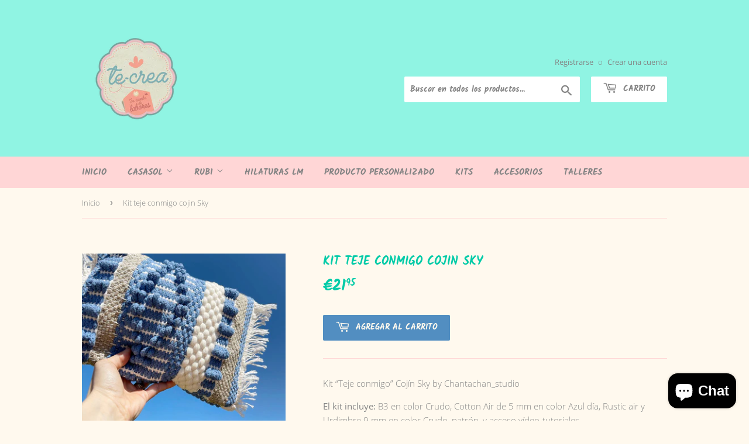

--- FILE ---
content_type: text/html; charset=utf-8
request_url: https://te-crea.com/products/kit-teje-conmigo-cojin-sky
body_size: 15583
content:
<!doctype html>
<!--[if lt IE 7]><html class="no-js lt-ie9 lt-ie8 lt-ie7" lang="en"> <![endif]-->
<!--[if IE 7]><html class="no-js lt-ie9 lt-ie8" lang="en"> <![endif]-->
<!--[if IE 8]><html class="no-js lt-ie9" lang="en"> <![endif]-->
<!--[if IE 9 ]><html class="ie9 no-js"> <![endif]-->
<!--[if (gt IE 9)|!(IE)]><!--> <html class="no-touch no-js"> <!--<![endif]-->
<head>
  <script>(function(H){H.className=H.className.replace(/\bno-js\b/,'js')})(document.documentElement)</script>
  <!-- Basic page needs ================================================== -->
  <meta charset="utf-8">
  <meta http-equiv="X-UA-Compatible" content="IE=edge,chrome=1">

  
  <link rel="shortcut icon" href="//te-crea.com/cdn/shop/files/28BAF385-D9CC-4EA4-A9B0-4A9014C6DDD7_32x32.jpg?v=1614302028" type="image/png" />
  

  <!-- Title and description ================================================== -->
  <title>
  Kit teje conmigo cojin Sky &ndash; Te-Crea
  </title>

  
    <meta name="description" content="Kit “Teje conmigo” Cojín Sky by Chantachan_studio El kit incluye: B3 en color Crudo, Cotton Air de 5 mm en color Azul día, Rustic air y Urdimbre 9 mm en color Crudo, patrón, y acceso vídeo-tutoriales. No incluye: Aguja lanera, listón de madera de 8 mm grosor de 40 cm, telar rectangular Casasol Filicor de 43 cm x 33 cm ">
  

  <!-- Product meta ================================================== -->
  <!-- /snippets/social-meta-tags.liquid -->




<meta property="og:site_name" content="Te-Crea">
<meta property="og:url" content="https://te-crea.com/products/kit-teje-conmigo-cojin-sky">
<meta property="og:title" content="Kit teje conmigo cojin Sky">
<meta property="og:type" content="product">
<meta property="og:description" content="Kit “Teje conmigo” Cojín Sky by Chantachan_studio El kit incluye: B3 en color Crudo, Cotton Air de 5 mm en color Azul día, Rustic air y Urdimbre 9 mm en color Crudo, patrón, y acceso vídeo-tutoriales. No incluye: Aguja lanera, listón de madera de 8 mm grosor de 40 cm, telar rectangular Casasol Filicor de 43 cm x 33 cm ">

  <meta property="og:price:amount" content="21,95">
  <meta property="og:price:currency" content="EUR">

<meta property="og:image" content="http://te-crea.com/cdn/shop/products/image_109ca950-a6fe-445d-b4a6-3a7b2aad2a39_1200x1200.jpg?v=1663538971">
<meta property="og:image:secure_url" content="https://te-crea.com/cdn/shop/products/image_109ca950-a6fe-445d-b4a6-3a7b2aad2a39_1200x1200.jpg?v=1663538971">


<meta name="twitter:card" content="summary_large_image">
<meta name="twitter:title" content="Kit teje conmigo cojin Sky">
<meta name="twitter:description" content="Kit “Teje conmigo” Cojín Sky by Chantachan_studio El kit incluye: B3 en color Crudo, Cotton Air de 5 mm en color Azul día, Rustic air y Urdimbre 9 mm en color Crudo, patrón, y acceso vídeo-tutoriales. No incluye: Aguja lanera, listón de madera de 8 mm grosor de 40 cm, telar rectangular Casasol Filicor de 43 cm x 33 cm ">


  <!-- Helpers ================================================== -->
  <link rel="canonical" href="https://te-crea.com/products/kit-teje-conmigo-cojin-sky">
  <meta name="viewport" content="width=device-width,initial-scale=1">

  <!-- CSS ================================================== -->
  <link href="//te-crea.com/cdn/shop/t/3/assets/theme.scss.css?v=148409625479680969951705533669" rel="stylesheet" type="text/css" media="all" />

  <!-- Header hook for plugins ================================================== -->
  <script>window.performance && window.performance.mark && window.performance.mark('shopify.content_for_header.start');</script><meta name="facebook-domain-verification" content="ymir1dxrqfypben5b4twcsuuvz9xbh">
<meta id="shopify-digital-wallet" name="shopify-digital-wallet" content="/5295800418/digital_wallets/dialog">
<meta name="shopify-checkout-api-token" content="8c6c0f1599e14374f0f9ab6d7f81a982">
<meta id="in-context-paypal-metadata" data-shop-id="5295800418" data-venmo-supported="false" data-environment="production" data-locale="es_ES" data-paypal-v4="true" data-currency="EUR">
<link rel="alternate" type="application/json+oembed" href="https://te-crea.com/products/kit-teje-conmigo-cojin-sky.oembed">
<script async="async" src="/checkouts/internal/preloads.js?locale=es-ES"></script>
<script id="shopify-features" type="application/json">{"accessToken":"8c6c0f1599e14374f0f9ab6d7f81a982","betas":["rich-media-storefront-analytics"],"domain":"te-crea.com","predictiveSearch":true,"shopId":5295800418,"locale":"es"}</script>
<script>var Shopify = Shopify || {};
Shopify.shop = "te-crea.myshopify.com";
Shopify.locale = "es";
Shopify.currency = {"active":"EUR","rate":"1.0"};
Shopify.country = "ES";
Shopify.theme = {"name":"Supply","id":38600179810,"schema_name":"Supply","schema_version":"7.1.1","theme_store_id":679,"role":"main"};
Shopify.theme.handle = "null";
Shopify.theme.style = {"id":null,"handle":null};
Shopify.cdnHost = "te-crea.com/cdn";
Shopify.routes = Shopify.routes || {};
Shopify.routes.root = "/";</script>
<script type="module">!function(o){(o.Shopify=o.Shopify||{}).modules=!0}(window);</script>
<script>!function(o){function n(){var o=[];function n(){o.push(Array.prototype.slice.apply(arguments))}return n.q=o,n}var t=o.Shopify=o.Shopify||{};t.loadFeatures=n(),t.autoloadFeatures=n()}(window);</script>
<script id="shop-js-analytics" type="application/json">{"pageType":"product"}</script>
<script defer="defer" async type="module" src="//te-crea.com/cdn/shopifycloud/shop-js/modules/v2/client.init-shop-cart-sync_CvZOh8Af.es.esm.js"></script>
<script defer="defer" async type="module" src="//te-crea.com/cdn/shopifycloud/shop-js/modules/v2/chunk.common_3Rxs6Qxh.esm.js"></script>
<script type="module">
  await import("//te-crea.com/cdn/shopifycloud/shop-js/modules/v2/client.init-shop-cart-sync_CvZOh8Af.es.esm.js");
await import("//te-crea.com/cdn/shopifycloud/shop-js/modules/v2/chunk.common_3Rxs6Qxh.esm.js");

  window.Shopify.SignInWithShop?.initShopCartSync?.({"fedCMEnabled":true,"windoidEnabled":true});

</script>
<script>(function() {
  var isLoaded = false;
  function asyncLoad() {
    if (isLoaded) return;
    isLoaded = true;
    var urls = ["https:\/\/packlink-spf-pro.appspot.com\/platform\/PRO\/checkout\/thankYouScript?v=7\u0026shop=te-crea.myshopify.com"];
    for (var i = 0; i < urls.length; i++) {
      var s = document.createElement('script');
      s.type = 'text/javascript';
      s.async = true;
      s.src = urls[i];
      var x = document.getElementsByTagName('script')[0];
      x.parentNode.insertBefore(s, x);
    }
  };
  if(window.attachEvent) {
    window.attachEvent('onload', asyncLoad);
  } else {
    window.addEventListener('load', asyncLoad, false);
  }
})();</script>
<script id="__st">var __st={"a":5295800418,"offset":3600,"reqid":"50df1a3f-8e97-40ea-a06e-ae2bb1ef3d83-1768619416","pageurl":"te-crea.com\/products\/kit-teje-conmigo-cojin-sky","u":"3a719e6df018","p":"product","rtyp":"product","rid":6887225819245};</script>
<script>window.ShopifyPaypalV4VisibilityTracking = true;</script>
<script id="captcha-bootstrap">!function(){'use strict';const t='contact',e='account',n='new_comment',o=[[t,t],['blogs',n],['comments',n],[t,'customer']],c=[[e,'customer_login'],[e,'guest_login'],[e,'recover_customer_password'],[e,'create_customer']],r=t=>t.map((([t,e])=>`form[action*='/${t}']:not([data-nocaptcha='true']) input[name='form_type'][value='${e}']`)).join(','),a=t=>()=>t?[...document.querySelectorAll(t)].map((t=>t.form)):[];function s(){const t=[...o],e=r(t);return a(e)}const i='password',u='form_key',d=['recaptcha-v3-token','g-recaptcha-response','h-captcha-response',i],f=()=>{try{return window.sessionStorage}catch{return}},m='__shopify_v',_=t=>t.elements[u];function p(t,e,n=!1){try{const o=window.sessionStorage,c=JSON.parse(o.getItem(e)),{data:r}=function(t){const{data:e,action:n}=t;return t[m]||n?{data:e,action:n}:{data:t,action:n}}(c);for(const[e,n]of Object.entries(r))t.elements[e]&&(t.elements[e].value=n);n&&o.removeItem(e)}catch(o){console.error('form repopulation failed',{error:o})}}const l='form_type',E='cptcha';function T(t){t.dataset[E]=!0}const w=window,h=w.document,L='Shopify',v='ce_forms',y='captcha';let A=!1;((t,e)=>{const n=(g='f06e6c50-85a8-45c8-87d0-21a2b65856fe',I='https://cdn.shopify.com/shopifycloud/storefront-forms-hcaptcha/ce_storefront_forms_captcha_hcaptcha.v1.5.2.iife.js',D={infoText:'Protegido por hCaptcha',privacyText:'Privacidad',termsText:'Términos'},(t,e,n)=>{const o=w[L][v],c=o.bindForm;if(c)return c(t,g,e,D).then(n);var r;o.q.push([[t,g,e,D],n]),r=I,A||(h.body.append(Object.assign(h.createElement('script'),{id:'captcha-provider',async:!0,src:r})),A=!0)});var g,I,D;w[L]=w[L]||{},w[L][v]=w[L][v]||{},w[L][v].q=[],w[L][y]=w[L][y]||{},w[L][y].protect=function(t,e){n(t,void 0,e),T(t)},Object.freeze(w[L][y]),function(t,e,n,w,h,L){const[v,y,A,g]=function(t,e,n){const i=e?o:[],u=t?c:[],d=[...i,...u],f=r(d),m=r(i),_=r(d.filter((([t,e])=>n.includes(e))));return[a(f),a(m),a(_),s()]}(w,h,L),I=t=>{const e=t.target;return e instanceof HTMLFormElement?e:e&&e.form},D=t=>v().includes(t);t.addEventListener('submit',(t=>{const e=I(t);if(!e)return;const n=D(e)&&!e.dataset.hcaptchaBound&&!e.dataset.recaptchaBound,o=_(e),c=g().includes(e)&&(!o||!o.value);(n||c)&&t.preventDefault(),c&&!n&&(function(t){try{if(!f())return;!function(t){const e=f();if(!e)return;const n=_(t);if(!n)return;const o=n.value;o&&e.removeItem(o)}(t);const e=Array.from(Array(32),(()=>Math.random().toString(36)[2])).join('');!function(t,e){_(t)||t.append(Object.assign(document.createElement('input'),{type:'hidden',name:u})),t.elements[u].value=e}(t,e),function(t,e){const n=f();if(!n)return;const o=[...t.querySelectorAll(`input[type='${i}']`)].map((({name:t})=>t)),c=[...d,...o],r={};for(const[a,s]of new FormData(t).entries())c.includes(a)||(r[a]=s);n.setItem(e,JSON.stringify({[m]:1,action:t.action,data:r}))}(t,e)}catch(e){console.error('failed to persist form',e)}}(e),e.submit())}));const S=(t,e)=>{t&&!t.dataset[E]&&(n(t,e.some((e=>e===t))),T(t))};for(const o of['focusin','change'])t.addEventListener(o,(t=>{const e=I(t);D(e)&&S(e,y())}));const B=e.get('form_key'),M=e.get(l),P=B&&M;t.addEventListener('DOMContentLoaded',(()=>{const t=y();if(P)for(const e of t)e.elements[l].value===M&&p(e,B);[...new Set([...A(),...v().filter((t=>'true'===t.dataset.shopifyCaptcha))])].forEach((e=>S(e,t)))}))}(h,new URLSearchParams(w.location.search),n,t,e,['guest_login'])})(!0,!0)}();</script>
<script integrity="sha256-4kQ18oKyAcykRKYeNunJcIwy7WH5gtpwJnB7kiuLZ1E=" data-source-attribution="shopify.loadfeatures" defer="defer" src="//te-crea.com/cdn/shopifycloud/storefront/assets/storefront/load_feature-a0a9edcb.js" crossorigin="anonymous"></script>
<script data-source-attribution="shopify.dynamic_checkout.dynamic.init">var Shopify=Shopify||{};Shopify.PaymentButton=Shopify.PaymentButton||{isStorefrontPortableWallets:!0,init:function(){window.Shopify.PaymentButton.init=function(){};var t=document.createElement("script");t.src="https://te-crea.com/cdn/shopifycloud/portable-wallets/latest/portable-wallets.es.js",t.type="module",document.head.appendChild(t)}};
</script>
<script data-source-attribution="shopify.dynamic_checkout.buyer_consent">
  function portableWalletsHideBuyerConsent(e){var t=document.getElementById("shopify-buyer-consent"),n=document.getElementById("shopify-subscription-policy-button");t&&n&&(t.classList.add("hidden"),t.setAttribute("aria-hidden","true"),n.removeEventListener("click",e))}function portableWalletsShowBuyerConsent(e){var t=document.getElementById("shopify-buyer-consent"),n=document.getElementById("shopify-subscription-policy-button");t&&n&&(t.classList.remove("hidden"),t.removeAttribute("aria-hidden"),n.addEventListener("click",e))}window.Shopify?.PaymentButton&&(window.Shopify.PaymentButton.hideBuyerConsent=portableWalletsHideBuyerConsent,window.Shopify.PaymentButton.showBuyerConsent=portableWalletsShowBuyerConsent);
</script>
<script data-source-attribution="shopify.dynamic_checkout.cart.bootstrap">document.addEventListener("DOMContentLoaded",(function(){function t(){return document.querySelector("shopify-accelerated-checkout-cart, shopify-accelerated-checkout")}if(t())Shopify.PaymentButton.init();else{new MutationObserver((function(e,n){t()&&(Shopify.PaymentButton.init(),n.disconnect())})).observe(document.body,{childList:!0,subtree:!0})}}));
</script>
<script id='scb4127' type='text/javascript' async='' src='https://te-crea.com/cdn/shopifycloud/privacy-banner/storefront-banner.js'></script><link id="shopify-accelerated-checkout-styles" rel="stylesheet" media="screen" href="https://te-crea.com/cdn/shopifycloud/portable-wallets/latest/accelerated-checkout-backwards-compat.css" crossorigin="anonymous">
<style id="shopify-accelerated-checkout-cart">
        #shopify-buyer-consent {
  margin-top: 1em;
  display: inline-block;
  width: 100%;
}

#shopify-buyer-consent.hidden {
  display: none;
}

#shopify-subscription-policy-button {
  background: none;
  border: none;
  padding: 0;
  text-decoration: underline;
  font-size: inherit;
  cursor: pointer;
}

#shopify-subscription-policy-button::before {
  box-shadow: none;
}

      </style>

<script>window.performance && window.performance.mark && window.performance.mark('shopify.content_for_header.end');</script>

  

<!--[if lt IE 9]>
<script src="//cdnjs.cloudflare.com/ajax/libs/html5shiv/3.7.2/html5shiv.min.js" type="text/javascript"></script>
<![endif]-->
<!--[if (lte IE 9) ]><script src="//te-crea.com/cdn/shop/t/3/assets/match-media.min.js?v=85" type="text/javascript"></script><![endif]-->


  
  

  <script src="//te-crea.com/cdn/shop/t/3/assets/jquery-2.2.3.min.js?v=58211863146907186831537983100" type="text/javascript"></script>

  <!--[if (gt IE 9)|!(IE)]><!--><script src="//te-crea.com/cdn/shop/t/3/assets/lazysizes.min.js?v=8147953233334221341537983100" async="async"></script><!--<![endif]-->
  <!--[if lte IE 9]><script src="//te-crea.com/cdn/shop/t/3/assets/lazysizes.min.js?v=8147953233334221341537983100"></script><![endif]-->

  <!--[if (gt IE 9)|!(IE)]><!--><script src="//te-crea.com/cdn/shop/t/3/assets/vendor.js?v=23204533626406551281537983101" defer="defer"></script><!--<![endif]-->
  <!--[if lte IE 9]><script src="//te-crea.com/cdn/shop/t/3/assets/vendor.js?v=23204533626406551281537983101"></script><![endif]-->

  <!--[if (gt IE 9)|!(IE)]><!--><script src="//te-crea.com/cdn/shop/t/3/assets/theme.js?v=147477010233283506341538328088" defer="defer"></script><!--<![endif]-->
  <!--[if lte IE 9]><script src="//te-crea.com/cdn/shop/t/3/assets/theme.js?v=147477010233283506341538328088"></script><![endif]-->


<script src="https://cdn.shopify.com/extensions/7bc9bb47-adfa-4267-963e-cadee5096caf/inbox-1252/assets/inbox-chat-loader.js" type="text/javascript" defer="defer"></script>
<link href="https://monorail-edge.shopifysvc.com" rel="dns-prefetch">
<script>(function(){if ("sendBeacon" in navigator && "performance" in window) {try {var session_token_from_headers = performance.getEntriesByType('navigation')[0].serverTiming.find(x => x.name == '_s').description;} catch {var session_token_from_headers = undefined;}var session_cookie_matches = document.cookie.match(/_shopify_s=([^;]*)/);var session_token_from_cookie = session_cookie_matches && session_cookie_matches.length === 2 ? session_cookie_matches[1] : "";var session_token = session_token_from_headers || session_token_from_cookie || "";function handle_abandonment_event(e) {var entries = performance.getEntries().filter(function(entry) {return /monorail-edge.shopifysvc.com/.test(entry.name);});if (!window.abandonment_tracked && entries.length === 0) {window.abandonment_tracked = true;var currentMs = Date.now();var navigation_start = performance.timing.navigationStart;var payload = {shop_id: 5295800418,url: window.location.href,navigation_start,duration: currentMs - navigation_start,session_token,page_type: "product"};window.navigator.sendBeacon("https://monorail-edge.shopifysvc.com/v1/produce", JSON.stringify({schema_id: "online_store_buyer_site_abandonment/1.1",payload: payload,metadata: {event_created_at_ms: currentMs,event_sent_at_ms: currentMs}}));}}window.addEventListener('pagehide', handle_abandonment_event);}}());</script>
<script id="web-pixels-manager-setup">(function e(e,d,r,n,o){if(void 0===o&&(o={}),!Boolean(null===(a=null===(i=window.Shopify)||void 0===i?void 0:i.analytics)||void 0===a?void 0:a.replayQueue)){var i,a;window.Shopify=window.Shopify||{};var t=window.Shopify;t.analytics=t.analytics||{};var s=t.analytics;s.replayQueue=[],s.publish=function(e,d,r){return s.replayQueue.push([e,d,r]),!0};try{self.performance.mark("wpm:start")}catch(e){}var l=function(){var e={modern:/Edge?\/(1{2}[4-9]|1[2-9]\d|[2-9]\d{2}|\d{4,})\.\d+(\.\d+|)|Firefox\/(1{2}[4-9]|1[2-9]\d|[2-9]\d{2}|\d{4,})\.\d+(\.\d+|)|Chrom(ium|e)\/(9{2}|\d{3,})\.\d+(\.\d+|)|(Maci|X1{2}).+ Version\/(15\.\d+|(1[6-9]|[2-9]\d|\d{3,})\.\d+)([,.]\d+|)( \(\w+\)|)( Mobile\/\w+|) Safari\/|Chrome.+OPR\/(9{2}|\d{3,})\.\d+\.\d+|(CPU[ +]OS|iPhone[ +]OS|CPU[ +]iPhone|CPU IPhone OS|CPU iPad OS)[ +]+(15[._]\d+|(1[6-9]|[2-9]\d|\d{3,})[._]\d+)([._]\d+|)|Android:?[ /-](13[3-9]|1[4-9]\d|[2-9]\d{2}|\d{4,})(\.\d+|)(\.\d+|)|Android.+Firefox\/(13[5-9]|1[4-9]\d|[2-9]\d{2}|\d{4,})\.\d+(\.\d+|)|Android.+Chrom(ium|e)\/(13[3-9]|1[4-9]\d|[2-9]\d{2}|\d{4,})\.\d+(\.\d+|)|SamsungBrowser\/([2-9]\d|\d{3,})\.\d+/,legacy:/Edge?\/(1[6-9]|[2-9]\d|\d{3,})\.\d+(\.\d+|)|Firefox\/(5[4-9]|[6-9]\d|\d{3,})\.\d+(\.\d+|)|Chrom(ium|e)\/(5[1-9]|[6-9]\d|\d{3,})\.\d+(\.\d+|)([\d.]+$|.*Safari\/(?![\d.]+ Edge\/[\d.]+$))|(Maci|X1{2}).+ Version\/(10\.\d+|(1[1-9]|[2-9]\d|\d{3,})\.\d+)([,.]\d+|)( \(\w+\)|)( Mobile\/\w+|) Safari\/|Chrome.+OPR\/(3[89]|[4-9]\d|\d{3,})\.\d+\.\d+|(CPU[ +]OS|iPhone[ +]OS|CPU[ +]iPhone|CPU IPhone OS|CPU iPad OS)[ +]+(10[._]\d+|(1[1-9]|[2-9]\d|\d{3,})[._]\d+)([._]\d+|)|Android:?[ /-](13[3-9]|1[4-9]\d|[2-9]\d{2}|\d{4,})(\.\d+|)(\.\d+|)|Mobile Safari.+OPR\/([89]\d|\d{3,})\.\d+\.\d+|Android.+Firefox\/(13[5-9]|1[4-9]\d|[2-9]\d{2}|\d{4,})\.\d+(\.\d+|)|Android.+Chrom(ium|e)\/(13[3-9]|1[4-9]\d|[2-9]\d{2}|\d{4,})\.\d+(\.\d+|)|Android.+(UC? ?Browser|UCWEB|U3)[ /]?(15\.([5-9]|\d{2,})|(1[6-9]|[2-9]\d|\d{3,})\.\d+)\.\d+|SamsungBrowser\/(5\.\d+|([6-9]|\d{2,})\.\d+)|Android.+MQ{2}Browser\/(14(\.(9|\d{2,})|)|(1[5-9]|[2-9]\d|\d{3,})(\.\d+|))(\.\d+|)|K[Aa][Ii]OS\/(3\.\d+|([4-9]|\d{2,})\.\d+)(\.\d+|)/},d=e.modern,r=e.legacy,n=navigator.userAgent;return n.match(d)?"modern":n.match(r)?"legacy":"unknown"}(),u="modern"===l?"modern":"legacy",c=(null!=n?n:{modern:"",legacy:""})[u],f=function(e){return[e.baseUrl,"/wpm","/b",e.hashVersion,"modern"===e.buildTarget?"m":"l",".js"].join("")}({baseUrl:d,hashVersion:r,buildTarget:u}),m=function(e){var d=e.version,r=e.bundleTarget,n=e.surface,o=e.pageUrl,i=e.monorailEndpoint;return{emit:function(e){var a=e.status,t=e.errorMsg,s=(new Date).getTime(),l=JSON.stringify({metadata:{event_sent_at_ms:s},events:[{schema_id:"web_pixels_manager_load/3.1",payload:{version:d,bundle_target:r,page_url:o,status:a,surface:n,error_msg:t},metadata:{event_created_at_ms:s}}]});if(!i)return console&&console.warn&&console.warn("[Web Pixels Manager] No Monorail endpoint provided, skipping logging."),!1;try{return self.navigator.sendBeacon.bind(self.navigator)(i,l)}catch(e){}var u=new XMLHttpRequest;try{return u.open("POST",i,!0),u.setRequestHeader("Content-Type","text/plain"),u.send(l),!0}catch(e){return console&&console.warn&&console.warn("[Web Pixels Manager] Got an unhandled error while logging to Monorail."),!1}}}}({version:r,bundleTarget:l,surface:e.surface,pageUrl:self.location.href,monorailEndpoint:e.monorailEndpoint});try{o.browserTarget=l,function(e){var d=e.src,r=e.async,n=void 0===r||r,o=e.onload,i=e.onerror,a=e.sri,t=e.scriptDataAttributes,s=void 0===t?{}:t,l=document.createElement("script"),u=document.querySelector("head"),c=document.querySelector("body");if(l.async=n,l.src=d,a&&(l.integrity=a,l.crossOrigin="anonymous"),s)for(var f in s)if(Object.prototype.hasOwnProperty.call(s,f))try{l.dataset[f]=s[f]}catch(e){}if(o&&l.addEventListener("load",o),i&&l.addEventListener("error",i),u)u.appendChild(l);else{if(!c)throw new Error("Did not find a head or body element to append the script");c.appendChild(l)}}({src:f,async:!0,onload:function(){if(!function(){var e,d;return Boolean(null===(d=null===(e=window.Shopify)||void 0===e?void 0:e.analytics)||void 0===d?void 0:d.initialized)}()){var d=window.webPixelsManager.init(e)||void 0;if(d){var r=window.Shopify.analytics;r.replayQueue.forEach((function(e){var r=e[0],n=e[1],o=e[2];d.publishCustomEvent(r,n,o)})),r.replayQueue=[],r.publish=d.publishCustomEvent,r.visitor=d.visitor,r.initialized=!0}}},onerror:function(){return m.emit({status:"failed",errorMsg:"".concat(f," has failed to load")})},sri:function(e){var d=/^sha384-[A-Za-z0-9+/=]+$/;return"string"==typeof e&&d.test(e)}(c)?c:"",scriptDataAttributes:o}),m.emit({status:"loading"})}catch(e){m.emit({status:"failed",errorMsg:(null==e?void 0:e.message)||"Unknown error"})}}})({shopId: 5295800418,storefrontBaseUrl: "https://te-crea.com",extensionsBaseUrl: "https://extensions.shopifycdn.com/cdn/shopifycloud/web-pixels-manager",monorailEndpoint: "https://monorail-edge.shopifysvc.com/unstable/produce_batch",surface: "storefront-renderer",enabledBetaFlags: ["2dca8a86"],webPixelsConfigList: [{"id":"shopify-app-pixel","configuration":"{}","eventPayloadVersion":"v1","runtimeContext":"STRICT","scriptVersion":"0450","apiClientId":"shopify-pixel","type":"APP","privacyPurposes":["ANALYTICS","MARKETING"]},{"id":"shopify-custom-pixel","eventPayloadVersion":"v1","runtimeContext":"LAX","scriptVersion":"0450","apiClientId":"shopify-pixel","type":"CUSTOM","privacyPurposes":["ANALYTICS","MARKETING"]}],isMerchantRequest: false,initData: {"shop":{"name":"Te-Crea","paymentSettings":{"currencyCode":"EUR"},"myshopifyDomain":"te-crea.myshopify.com","countryCode":"ES","storefrontUrl":"https:\/\/te-crea.com"},"customer":null,"cart":null,"checkout":null,"productVariants":[{"price":{"amount":21.95,"currencyCode":"EUR"},"product":{"title":"Kit teje conmigo cojin Sky","vendor":"Te-Crea","id":"6887225819245","untranslatedTitle":"Kit teje conmigo cojin Sky","url":"\/products\/kit-teje-conmigo-cojin-sky","type":""},"id":"40315400749165","image":{"src":"\/\/te-crea.com\/cdn\/shop\/products\/image_109ca950-a6fe-445d-b4a6-3a7b2aad2a39.jpg?v=1663538971"},"sku":"","title":"Default Title","untranslatedTitle":"Default Title"}],"purchasingCompany":null},},"https://te-crea.com/cdn","fcfee988w5aeb613cpc8e4bc33m6693e112",{"modern":"","legacy":""},{"shopId":"5295800418","storefrontBaseUrl":"https:\/\/te-crea.com","extensionBaseUrl":"https:\/\/extensions.shopifycdn.com\/cdn\/shopifycloud\/web-pixels-manager","surface":"storefront-renderer","enabledBetaFlags":"[\"2dca8a86\"]","isMerchantRequest":"false","hashVersion":"fcfee988w5aeb613cpc8e4bc33m6693e112","publish":"custom","events":"[[\"page_viewed\",{}],[\"product_viewed\",{\"productVariant\":{\"price\":{\"amount\":21.95,\"currencyCode\":\"EUR\"},\"product\":{\"title\":\"Kit teje conmigo cojin Sky\",\"vendor\":\"Te-Crea\",\"id\":\"6887225819245\",\"untranslatedTitle\":\"Kit teje conmigo cojin Sky\",\"url\":\"\/products\/kit-teje-conmigo-cojin-sky\",\"type\":\"\"},\"id\":\"40315400749165\",\"image\":{\"src\":\"\/\/te-crea.com\/cdn\/shop\/products\/image_109ca950-a6fe-445d-b4a6-3a7b2aad2a39.jpg?v=1663538971\"},\"sku\":\"\",\"title\":\"Default Title\",\"untranslatedTitle\":\"Default Title\"}}]]"});</script><script>
  window.ShopifyAnalytics = window.ShopifyAnalytics || {};
  window.ShopifyAnalytics.meta = window.ShopifyAnalytics.meta || {};
  window.ShopifyAnalytics.meta.currency = 'EUR';
  var meta = {"product":{"id":6887225819245,"gid":"gid:\/\/shopify\/Product\/6887225819245","vendor":"Te-Crea","type":"","handle":"kit-teje-conmigo-cojin-sky","variants":[{"id":40315400749165,"price":2195,"name":"Kit teje conmigo cojin Sky","public_title":null,"sku":""}],"remote":false},"page":{"pageType":"product","resourceType":"product","resourceId":6887225819245,"requestId":"50df1a3f-8e97-40ea-a06e-ae2bb1ef3d83-1768619416"}};
  for (var attr in meta) {
    window.ShopifyAnalytics.meta[attr] = meta[attr];
  }
</script>
<script class="analytics">
  (function () {
    var customDocumentWrite = function(content) {
      var jquery = null;

      if (window.jQuery) {
        jquery = window.jQuery;
      } else if (window.Checkout && window.Checkout.$) {
        jquery = window.Checkout.$;
      }

      if (jquery) {
        jquery('body').append(content);
      }
    };

    var hasLoggedConversion = function(token) {
      if (token) {
        return document.cookie.indexOf('loggedConversion=' + token) !== -1;
      }
      return false;
    }

    var setCookieIfConversion = function(token) {
      if (token) {
        var twoMonthsFromNow = new Date(Date.now());
        twoMonthsFromNow.setMonth(twoMonthsFromNow.getMonth() + 2);

        document.cookie = 'loggedConversion=' + token + '; expires=' + twoMonthsFromNow;
      }
    }

    var trekkie = window.ShopifyAnalytics.lib = window.trekkie = window.trekkie || [];
    if (trekkie.integrations) {
      return;
    }
    trekkie.methods = [
      'identify',
      'page',
      'ready',
      'track',
      'trackForm',
      'trackLink'
    ];
    trekkie.factory = function(method) {
      return function() {
        var args = Array.prototype.slice.call(arguments);
        args.unshift(method);
        trekkie.push(args);
        return trekkie;
      };
    };
    for (var i = 0; i < trekkie.methods.length; i++) {
      var key = trekkie.methods[i];
      trekkie[key] = trekkie.factory(key);
    }
    trekkie.load = function(config) {
      trekkie.config = config || {};
      trekkie.config.initialDocumentCookie = document.cookie;
      var first = document.getElementsByTagName('script')[0];
      var script = document.createElement('script');
      script.type = 'text/javascript';
      script.onerror = function(e) {
        var scriptFallback = document.createElement('script');
        scriptFallback.type = 'text/javascript';
        scriptFallback.onerror = function(error) {
                var Monorail = {
      produce: function produce(monorailDomain, schemaId, payload) {
        var currentMs = new Date().getTime();
        var event = {
          schema_id: schemaId,
          payload: payload,
          metadata: {
            event_created_at_ms: currentMs,
            event_sent_at_ms: currentMs
          }
        };
        return Monorail.sendRequest("https://" + monorailDomain + "/v1/produce", JSON.stringify(event));
      },
      sendRequest: function sendRequest(endpointUrl, payload) {
        // Try the sendBeacon API
        if (window && window.navigator && typeof window.navigator.sendBeacon === 'function' && typeof window.Blob === 'function' && !Monorail.isIos12()) {
          var blobData = new window.Blob([payload], {
            type: 'text/plain'
          });

          if (window.navigator.sendBeacon(endpointUrl, blobData)) {
            return true;
          } // sendBeacon was not successful

        } // XHR beacon

        var xhr = new XMLHttpRequest();

        try {
          xhr.open('POST', endpointUrl);
          xhr.setRequestHeader('Content-Type', 'text/plain');
          xhr.send(payload);
        } catch (e) {
          console.log(e);
        }

        return false;
      },
      isIos12: function isIos12() {
        return window.navigator.userAgent.lastIndexOf('iPhone; CPU iPhone OS 12_') !== -1 || window.navigator.userAgent.lastIndexOf('iPad; CPU OS 12_') !== -1;
      }
    };
    Monorail.produce('monorail-edge.shopifysvc.com',
      'trekkie_storefront_load_errors/1.1',
      {shop_id: 5295800418,
      theme_id: 38600179810,
      app_name: "storefront",
      context_url: window.location.href,
      source_url: "//te-crea.com/cdn/s/trekkie.storefront.cd680fe47e6c39ca5d5df5f0a32d569bc48c0f27.min.js"});

        };
        scriptFallback.async = true;
        scriptFallback.src = '//te-crea.com/cdn/s/trekkie.storefront.cd680fe47e6c39ca5d5df5f0a32d569bc48c0f27.min.js';
        first.parentNode.insertBefore(scriptFallback, first);
      };
      script.async = true;
      script.src = '//te-crea.com/cdn/s/trekkie.storefront.cd680fe47e6c39ca5d5df5f0a32d569bc48c0f27.min.js';
      first.parentNode.insertBefore(script, first);
    };
    trekkie.load(
      {"Trekkie":{"appName":"storefront","development":false,"defaultAttributes":{"shopId":5295800418,"isMerchantRequest":null,"themeId":38600179810,"themeCityHash":"7765782945347009512","contentLanguage":"es","currency":"EUR","eventMetadataId":"29172646-12f5-481d-90d4-d60a96776c6c"},"isServerSideCookieWritingEnabled":true,"monorailRegion":"shop_domain","enabledBetaFlags":["65f19447"]},"Session Attribution":{},"S2S":{"facebookCapiEnabled":false,"source":"trekkie-storefront-renderer","apiClientId":580111}}
    );

    var loaded = false;
    trekkie.ready(function() {
      if (loaded) return;
      loaded = true;

      window.ShopifyAnalytics.lib = window.trekkie;

      var originalDocumentWrite = document.write;
      document.write = customDocumentWrite;
      try { window.ShopifyAnalytics.merchantGoogleAnalytics.call(this); } catch(error) {};
      document.write = originalDocumentWrite;

      window.ShopifyAnalytics.lib.page(null,{"pageType":"product","resourceType":"product","resourceId":6887225819245,"requestId":"50df1a3f-8e97-40ea-a06e-ae2bb1ef3d83-1768619416","shopifyEmitted":true});

      var match = window.location.pathname.match(/checkouts\/(.+)\/(thank_you|post_purchase)/)
      var token = match? match[1]: undefined;
      if (!hasLoggedConversion(token)) {
        setCookieIfConversion(token);
        window.ShopifyAnalytics.lib.track("Viewed Product",{"currency":"EUR","variantId":40315400749165,"productId":6887225819245,"productGid":"gid:\/\/shopify\/Product\/6887225819245","name":"Kit teje conmigo cojin Sky","price":"21.95","sku":"","brand":"Te-Crea","variant":null,"category":"","nonInteraction":true,"remote":false},undefined,undefined,{"shopifyEmitted":true});
      window.ShopifyAnalytics.lib.track("monorail:\/\/trekkie_storefront_viewed_product\/1.1",{"currency":"EUR","variantId":40315400749165,"productId":6887225819245,"productGid":"gid:\/\/shopify\/Product\/6887225819245","name":"Kit teje conmigo cojin Sky","price":"21.95","sku":"","brand":"Te-Crea","variant":null,"category":"","nonInteraction":true,"remote":false,"referer":"https:\/\/te-crea.com\/products\/kit-teje-conmigo-cojin-sky"});
      }
    });


        var eventsListenerScript = document.createElement('script');
        eventsListenerScript.async = true;
        eventsListenerScript.src = "//te-crea.com/cdn/shopifycloud/storefront/assets/shop_events_listener-3da45d37.js";
        document.getElementsByTagName('head')[0].appendChild(eventsListenerScript);

})();</script>
<script
  defer
  src="https://te-crea.com/cdn/shopifycloud/perf-kit/shopify-perf-kit-3.0.4.min.js"
  data-application="storefront-renderer"
  data-shop-id="5295800418"
  data-render-region="gcp-us-east1"
  data-page-type="product"
  data-theme-instance-id="38600179810"
  data-theme-name="Supply"
  data-theme-version="7.1.1"
  data-monorail-region="shop_domain"
  data-resource-timing-sampling-rate="10"
  data-shs="true"
  data-shs-beacon="true"
  data-shs-export-with-fetch="true"
  data-shs-logs-sample-rate="1"
  data-shs-beacon-endpoint="https://te-crea.com/api/collect"
></script>
</head>

<body id="kit-teje-conmigo-cojin-sky" class="template-product" >

  <div id="shopify-section-header" class="shopify-section header-section"><header class="site-header" role="banner" data-section-id="header" data-section-type="header-section">
  <div class="wrapper">

    <div class="grid--full">
      <div class="grid-item large--one-half">
        
          <div class="h1 header-logo" itemscope itemtype="http://schema.org/Organization">
        
          
          

          <a href="/" itemprop="url">
            <div class="lazyload__image-wrapper no-js header-logo__image" style="max-width:180px;">
              <div style="padding-top:98.61915367483294%;">
                <img class="lazyload js"
                  data-src="//te-crea.com/cdn/shop/files/LOGO_TE_CREA-02_{width}x.png?v=1614302117"
                  data-widths="[180, 360, 540, 720, 900, 1080, 1296, 1512, 1728, 2048]"
                  data-aspectratio="1.0140018066847336"
                  data-sizes="auto"
                  alt="Te-Crea"
                  style="width:180px;">
              </div>
            </div>
            <noscript>
              
              <img src="//te-crea.com/cdn/shop/files/LOGO_TE_CREA-02_180x.png?v=1614302117"
                srcset="//te-crea.com/cdn/shop/files/LOGO_TE_CREA-02_180x.png?v=1614302117 1x, //te-crea.com/cdn/shop/files/LOGO_TE_CREA-02_180x@2x.png?v=1614302117 2x"
                alt="Te-Crea"
                itemprop="logo"
                style="max-width:180px;">
            </noscript>
          </a>
          
        
          </div>
        
      </div>

      <div class="grid-item large--one-half text-center large--text-right">
        
          <div class="site-header--text-links">
            

            
              <span class="site-header--meta-links medium-down--hide">
                
                  <a href="/account/login" id="customer_login_link">Registrarse</a>
                  <span class="site-header--spacer">o</span>
                  <a href="/account/register" id="customer_register_link">Crear una cuenta</a>
                
              </span>
            
          </div>

          <br class="medium-down--hide">
        

        <form action="/search" method="get" class="search-bar" role="search">
  <input type="hidden" name="type" value="product">

  <input type="search" name="q" value="" placeholder="Buscar en todos los productos..." aria-label="Buscar en todos los productos...">
  <button type="submit" class="search-bar--submit icon-fallback-text">
    <span class="icon icon-search" aria-hidden="true"></span>
    <span class="fallback-text">Buscar</span>
  </button>
</form>


        <a href="/cart" class="header-cart-btn cart-toggle">
          <span class="icon icon-cart"></span>
          Carrito <span class="cart-count cart-badge--desktop hidden-count">0</span>
        </a>
      </div>
    </div>

  </div>
</header>

<div id="mobileNavBar">
  <div class="display-table-cell">
    <button class="menu-toggle mobileNavBar-link" aria-controls="navBar" aria-expanded="false"><span class="icon icon-hamburger" aria-hidden="true"></span>Más</button>
  </div>
  <div class="display-table-cell">
    <a href="/cart" class="cart-toggle mobileNavBar-link">
      <span class="icon icon-cart"></span>
      Carrito <span class="cart-count hidden-count">0</span>
    </a>
  </div>
</div>

<nav class="nav-bar" id="navBar" role="navigation">
  <div class="wrapper">
    <form action="/search" method="get" class="search-bar" role="search">
  <input type="hidden" name="type" value="product">

  <input type="search" name="q" value="" placeholder="Buscar en todos los productos..." aria-label="Buscar en todos los productos...">
  <button type="submit" class="search-bar--submit icon-fallback-text">
    <span class="icon icon-search" aria-hidden="true"></span>
    <span class="fallback-text">Buscar</span>
  </button>
</form>

    <ul class="mobile-nav" id="MobileNav">
  
  
    
      <li>
        <a
          href="/"
          class="mobile-nav--link"
          data-meganav-type="child"
          >
            Inicio
        </a>
      </li>
    
  
    
      
      <li
        class="mobile-nav--has-dropdown "
        aria-haspopup="true">
        <a
          href="/collections"
          class="mobile-nav--link"
          data-meganav-type="parent"
          >
            Casasol
        </a>
        <button class="icon icon-arrow-down mobile-nav--button"
          aria-expanded="false"
          aria-label="Casasol Más">
        </button>
        <ul
          id="MenuParent-2"
          class="mobile-nav--dropdown "
          data-meganav-dropdown>
          
            
              <li>
                <a
                  href="/collections/cotton-air-2-5"
                  class="mobile-nav--link"
                  data-meganav-type="child"
                  >
                    Cotton Air
                </a>
              </li>
            
          
            
              <li>
                <a
                  href="/collections/casasol-velvet-2-4-6-cabos-air"
                  class="mobile-nav--link"
                  data-meganav-type="child"
                  >
                    Colección Terciopelo
                </a>
              </li>
            
          
            
              <li>
                <a
                  href="/collections/veggie-wool"
                  class="mobile-nav--link"
                  data-meganav-type="child"
                  >
                    Veggie
                </a>
              </li>
            
          
            
              <li>
                <a
                  href="/collections/algodon-peinado-supreme-l"
                  class="mobile-nav--link"
                  data-meganav-type="child"
                  >
                    Algodón Peinado Supreme
                </a>
              </li>
            
          
            
              <li>
                <a
                  href="/collections/lino-color-10-cabos"
                  class="mobile-nav--link"
                  data-meganav-type="child"
                  >
                    Lino Color
                </a>
              </li>
            
          
            
              <li>
                <a
                  href="https://te-crea.com/collections/lino-flame"
                  class="mobile-nav--link"
                  data-meganav-type="child"
                  >
                    Lino Flamé
                </a>
              </li>
            
          
            
              <li>
                <a
                  href="/collections/macrame"
                  class="mobile-nav--link"
                  data-meganav-type="child"
                  >
                    Macramé
                </a>
              </li>
            
          
            
              <li>
                <a
                  href="/collections/relleno-para-todo"
                  class="mobile-nav--link"
                  data-meganav-type="child"
                  >
                    Relleno Para Todo
                </a>
              </li>
            
          
            
              <li>
                <a
                  href="/collections/palomitas"
                  class="mobile-nav--link"
                  data-meganav-type="child"
                  >
                    PALOMITAS
                </a>
              </li>
            
          
        </ul>
      </li>
    
  
    
      
      <li
        class="mobile-nav--has-dropdown "
        aria-haspopup="true">
        <a
          href="/collections/rubi-1"
          class="mobile-nav--link"
          data-meganav-type="parent"
          >
            Rubi
        </a>
        <button class="icon icon-arrow-down mobile-nav--button"
          aria-expanded="false"
          aria-label="Rubi Más">
        </button>
        <ul
          id="MenuParent-3"
          class="mobile-nav--dropdown "
          data-meganav-dropdown>
          
            
              <li>
                <a
                  href="/collections/algodon"
                  class="mobile-nav--link"
                  data-meganav-type="child"
                  >
                    Algodón
                </a>
              </li>
            
          
            
              <li>
                <a
                  href="/collections/lana-acrilica"
                  class="mobile-nav--link"
                  data-meganav-type="child"
                  >
                    Lana Acrílica
                </a>
              </li>
            
          
            
              <li>
                <a
                  href="/collections/lana-aintipeeling"
                  class="mobile-nav--link"
                  data-meganav-type="child"
                  >
                    Lana Antipeeling
                </a>
              </li>
            
          
            
              <li>
                <a
                  href="/collections/lana-merino"
                  class="mobile-nav--link"
                  data-meganav-type="child"
                  >
                    Lana Merino
                </a>
              </li>
            
          
            
              <li>
                <a
                  href="/collections/otras-fibras"
                  class="mobile-nav--link"
                  data-meganav-type="child"
                  >
                    Otras fibras
                </a>
              </li>
            
          
            
              <li>
                <a
                  href="/collections/perle-algodon"
                  class="mobile-nav--link"
                  data-meganav-type="child"
                  >
                    Perlé Algodón
                </a>
              </li>
            
          
            
              <li>
                <a
                  href="/collections/perle-egipcio"
                  class="mobile-nav--link"
                  data-meganav-type="child"
                  >
                    Perlé Egipcio
                </a>
              </li>
            
          
        </ul>
      </li>
    
  
    
      <li>
        <a
          href="/collections"
          class="mobile-nav--link"
          data-meganav-type="child"
          >
            Hilaturas LM
        </a>
      </li>
    
  
    
      <li>
        <a
          href="/collections/producto-personalizado"
          class="mobile-nav--link"
          data-meganav-type="child"
          >
            Producto Personalizado
        </a>
      </li>
    
  
    
      <li>
        <a
          href="/collections/kits"
          class="mobile-nav--link"
          data-meganav-type="child"
          >
            Kits
        </a>
      </li>
    
  
    
      <li>
        <a
          href="/collections/accesorios"
          class="mobile-nav--link"
          data-meganav-type="child"
          >
            Accesorios
        </a>
      </li>
    
  
    
      <li>
        <a
          href="/collections/talleres"
          class="mobile-nav--link"
          data-meganav-type="child"
          >
            Talleres
        </a>
      </li>
    
  

  
    
      <li class="customer-navlink large--hide"><a href="/account/login" id="customer_login_link">Registrarse</a></li>
      <li class="customer-navlink large--hide"><a href="/account/register" id="customer_register_link">Crear una cuenta</a></li>
    
  
</ul>

    <ul class="site-nav" id="AccessibleNav">
  
  
    
      <li>
        <a
          href="/"
          class="site-nav--link"
          data-meganav-type="child"
          >
            Inicio
        </a>
      </li>
    
  
    
      
      <li 
        class="site-nav--has-dropdown "
        aria-haspopup="true">
        <a
          href="/collections"
          class="site-nav--link"
          data-meganav-type="parent"
          aria-controls="MenuParent-2"
          aria-expanded="false"
          >
            Casasol
            <span class="icon icon-arrow-down" aria-hidden="true"></span>
        </a>
        <ul
          id="MenuParent-2"
          class="site-nav--dropdown "
          data-meganav-dropdown>
          
            
              <li>
                <a
                  href="/collections/cotton-air-2-5"
                  class="site-nav--link"
                  data-meganav-type="child"
                  
                  tabindex="-1">
                    Cotton Air
                </a>
              </li>
            
          
            
              <li>
                <a
                  href="/collections/casasol-velvet-2-4-6-cabos-air"
                  class="site-nav--link"
                  data-meganav-type="child"
                  
                  tabindex="-1">
                    Colección Terciopelo
                </a>
              </li>
            
          
            
              <li>
                <a
                  href="/collections/veggie-wool"
                  class="site-nav--link"
                  data-meganav-type="child"
                  
                  tabindex="-1">
                    Veggie
                </a>
              </li>
            
          
            
              <li>
                <a
                  href="/collections/algodon-peinado-supreme-l"
                  class="site-nav--link"
                  data-meganav-type="child"
                  
                  tabindex="-1">
                    Algodón Peinado Supreme
                </a>
              </li>
            
          
            
              <li>
                <a
                  href="/collections/lino-color-10-cabos"
                  class="site-nav--link"
                  data-meganav-type="child"
                  
                  tabindex="-1">
                    Lino Color
                </a>
              </li>
            
          
            
              <li>
                <a
                  href="https://te-crea.com/collections/lino-flame"
                  class="site-nav--link"
                  data-meganav-type="child"
                  
                  tabindex="-1">
                    Lino Flamé
                </a>
              </li>
            
          
            
              <li>
                <a
                  href="/collections/macrame"
                  class="site-nav--link"
                  data-meganav-type="child"
                  
                  tabindex="-1">
                    Macramé
                </a>
              </li>
            
          
            
              <li>
                <a
                  href="/collections/relleno-para-todo"
                  class="site-nav--link"
                  data-meganav-type="child"
                  
                  tabindex="-1">
                    Relleno Para Todo
                </a>
              </li>
            
          
            
              <li>
                <a
                  href="/collections/palomitas"
                  class="site-nav--link"
                  data-meganav-type="child"
                  
                  tabindex="-1">
                    PALOMITAS
                </a>
              </li>
            
          
        </ul>
      </li>
    
  
    
      
      <li 
        class="site-nav--has-dropdown "
        aria-haspopup="true">
        <a
          href="/collections/rubi-1"
          class="site-nav--link"
          data-meganav-type="parent"
          aria-controls="MenuParent-3"
          aria-expanded="false"
          >
            Rubi
            <span class="icon icon-arrow-down" aria-hidden="true"></span>
        </a>
        <ul
          id="MenuParent-3"
          class="site-nav--dropdown "
          data-meganav-dropdown>
          
            
              <li>
                <a
                  href="/collections/algodon"
                  class="site-nav--link"
                  data-meganav-type="child"
                  
                  tabindex="-1">
                    Algodón
                </a>
              </li>
            
          
            
              <li>
                <a
                  href="/collections/lana-acrilica"
                  class="site-nav--link"
                  data-meganav-type="child"
                  
                  tabindex="-1">
                    Lana Acrílica
                </a>
              </li>
            
          
            
              <li>
                <a
                  href="/collections/lana-aintipeeling"
                  class="site-nav--link"
                  data-meganav-type="child"
                  
                  tabindex="-1">
                    Lana Antipeeling
                </a>
              </li>
            
          
            
              <li>
                <a
                  href="/collections/lana-merino"
                  class="site-nav--link"
                  data-meganav-type="child"
                  
                  tabindex="-1">
                    Lana Merino
                </a>
              </li>
            
          
            
              <li>
                <a
                  href="/collections/otras-fibras"
                  class="site-nav--link"
                  data-meganav-type="child"
                  
                  tabindex="-1">
                    Otras fibras
                </a>
              </li>
            
          
            
              <li>
                <a
                  href="/collections/perle-algodon"
                  class="site-nav--link"
                  data-meganav-type="child"
                  
                  tabindex="-1">
                    Perlé Algodón
                </a>
              </li>
            
          
            
              <li>
                <a
                  href="/collections/perle-egipcio"
                  class="site-nav--link"
                  data-meganav-type="child"
                  
                  tabindex="-1">
                    Perlé Egipcio
                </a>
              </li>
            
          
        </ul>
      </li>
    
  
    
      <li>
        <a
          href="/collections"
          class="site-nav--link"
          data-meganav-type="child"
          >
            Hilaturas LM
        </a>
      </li>
    
  
    
      <li>
        <a
          href="/collections/producto-personalizado"
          class="site-nav--link"
          data-meganav-type="child"
          >
            Producto Personalizado
        </a>
      </li>
    
  
    
      <li>
        <a
          href="/collections/kits"
          class="site-nav--link"
          data-meganav-type="child"
          >
            Kits
        </a>
      </li>
    
  
    
      <li>
        <a
          href="/collections/accesorios"
          class="site-nav--link"
          data-meganav-type="child"
          >
            Accesorios
        </a>
      </li>
    
  
    
      <li>
        <a
          href="/collections/talleres"
          class="site-nav--link"
          data-meganav-type="child"
          >
            Talleres
        </a>
      </li>
    
  

  
    
      <li class="customer-navlink large--hide"><a href="/account/login" id="customer_login_link">Registrarse</a></li>
      <li class="customer-navlink large--hide"><a href="/account/register" id="customer_register_link">Crear una cuenta</a></li>
    
  
</ul>
  </div>
</nav>




</div>

  <main class="wrapper main-content" role="main">

    

<div id="shopify-section-product-template" class="shopify-section product-template-section"><div id="ProductSection" data-section-id="product-template" data-section-type="product-template" data-zoom-toggle="zoom-in" data-zoom-enabled="false" data-related-enabled="" data-social-sharing="" data-show-compare-at-price="false" data-stock="false" data-incoming-transfer="false" data-ajax-cart-method="modal">





<nav class="breadcrumb" role="navigation" aria-label="breadcrumbs">
  <a href="/" title="Volver a la portada">Inicio</a>

  

    
    <span class="divider" aria-hidden="true">&rsaquo;</span>
    <span class="breadcrumb--truncate">Kit teje conmigo cojin Sky</span>

  
</nav>








  <style>
    .selector-wrapper select, .product-variants select {
      margin-bottom: 13px;
    }
  </style>


<div class="grid" itemscope itemtype="http://schema.org/Product">
  <meta itemprop="url" content="https://te-crea.com/products/kit-teje-conmigo-cojin-sky">
  <meta itemprop="image" content="//te-crea.com/cdn/shop/products/image_109ca950-a6fe-445d-b4a6-3a7b2aad2a39_grande.jpg?v=1663538971">

  <div class="grid-item large--two-fifths">
    <div class="grid">
      <div class="grid-item large--eleven-twelfths text-center">
        <div class="product-photo-container" id="productPhotoContainer-product-template">
          
          
<div id="productPhotoWrapper-product-template-29551492268141" class="lazyload__image-wrapper" data-image-id="29551492268141" style="max-width: 700px">
              <div class="no-js product__image-wrapper" style="padding-top:100.0%;">
                <img id=""
                  
                  src="//te-crea.com/cdn/shop/products/image_109ca950-a6fe-445d-b4a6-3a7b2aad2a39_300x300.jpg?v=1663538971"
                  
                  class="lazyload no-js lazypreload"
                  data-src="//te-crea.com/cdn/shop/products/image_109ca950-a6fe-445d-b4a6-3a7b2aad2a39_{width}x.jpg?v=1663538971"
                  data-widths="[180, 360, 540, 720, 900, 1080, 1296, 1512, 1728, 2048]"
                  data-aspectratio="1.0"
                  data-sizes="auto"
                  alt="Kit teje conmigo cojin Sky"
                  >
              </div>
            </div>
            
              <noscript>
                <img src="//te-crea.com/cdn/shop/products/image_109ca950-a6fe-445d-b4a6-3a7b2aad2a39_580x.jpg?v=1663538971"
                  srcset="//te-crea.com/cdn/shop/products/image_109ca950-a6fe-445d-b4a6-3a7b2aad2a39_580x.jpg?v=1663538971 1x, //te-crea.com/cdn/shop/products/image_109ca950-a6fe-445d-b4a6-3a7b2aad2a39_580x@2x.jpg?v=1663538971 2x"
                  alt="Kit teje conmigo cojin Sky" style="opacity:1;">
              </noscript>
            
          
        </div>

        

      </div>
    </div>
  </div>

  <div class="grid-item large--three-fifths">

    <h1 class="h2" itemprop="name">Kit teje conmigo cojin Sky</h1>

    

    <div itemprop="offers" itemscope itemtype="http://schema.org/Offer">

      

      <meta itemprop="priceCurrency" content="EUR">
      <meta itemprop="price" content="21.95">

      <ul class="inline-list product-meta">
        <li>
          <span id="productPrice-product-template" class="h1">
            





<small aria-hidden="true">€21<sup>95</sup></small>
<span class="visually-hidden">€21,95</span>

          </span>
        </li>
        
        
      </ul>

      <hr id="variantBreak" class="hr--clear hr--small">

      <link itemprop="availability" href="http://schema.org/InStock">

      
<form method="post" action="/cart/add" id="addToCartForm-product-template" accept-charset="UTF-8" class="addToCartForm
" enctype="multipart/form-data"><input type="hidden" name="form_type" value="product" /><input type="hidden" name="utf8" value="✓" />
        <select name="id" id="productSelect-product-template" class="product-variants product-variants-product-template">
          
            

              <option  selected="selected"  data-sku="" value="40315400749165">Default Title - €21,95 EUR</option>

            
          
        </select>

        

        

        

        <div class="payment-buttons payment-buttons--small">
          <button type="submit" name="add" id="addToCart-product-template" class="btn btn--add-to-cart">
            <span class="icon icon-cart"></span>
            <span id="addToCartText-product-template">Agregar al carrito</span>
          </button>

          
        </div>
      <input type="hidden" name="product-id" value="6887225819245" /><input type="hidden" name="section-id" value="product-template" /></form>

      <hr class="">
    </div>

    <div class="product-description rte" itemprop="description">
      <meta charset="UTF-8">
<p>Kit “Teje conmigo” Cojín Sky by Chantachan_studio</p>
<p><strong>El kit incluye: </strong>B3 en color Crudo, Cotton Air de 5 mm en color Azul día, Rustic air y Urdimbre 9 mm en color Crudo, patrón, y acceso vídeo-tutoriales.</p>
<p><strong>No incluye:</strong> Aguja lanera, listón de madera de 8 mm grosor de 40 cm, telar rectangular Casasol Filicor de 43 cm x 33 cm (medidas exteriores), tijeras.</p>
<p><strong>NIVEL:</strong> Intermediate Kit · Telar</p>
<p>Presentación en caja tubular de cartón.</p>
<p>PRECIO ANTERIOR 29,95€ </p>
<p>PRECIO ACTUAL 21,95€</p>
<p> </p>
<p> </p>
<p> </p>
<p>BRILLI FRIDAY</p>
    </div>

    
      



<div class="social-sharing is-default" data-permalink="https://te-crea.com/products/kit-teje-conmigo-cojin-sky">

  
    <a target="_blank" href="//www.facebook.com/sharer.php?u=https://te-crea.com/products/kit-teje-conmigo-cojin-sky" class="share-facebook" title="Compartir en Facebook">
      <span class="icon icon-facebook" aria-hidden="true"></span>
      <span class="share-title" aria-hidden="true">Compartir</span>
      <span class="visually-hidden">Compartir en Facebook</span>
    </a>
  

  
    <a target="_blank" href="//twitter.com/share?text=Kit%20teje%20conmigo%20cojin%20Sky&amp;url=https://te-crea.com/products/kit-teje-conmigo-cojin-sky&amp;source=webclient" class="share-twitter" title="Tuitear en Twitter">
      <span class="icon icon-twitter" aria-hidden="true"></span>
      <span class="share-title" aria-hidden="true">Tuitear</span>
      <span class="visually-hidden">Tuitear en Twitter</span>
    </a>
  

  

    
      <a target="_blank" href="//pinterest.com/pin/create/button/?url=https://te-crea.com/products/kit-teje-conmigo-cojin-sky&amp;media=http://te-crea.com/cdn/shop/products/image_109ca950-a6fe-445d-b4a6-3a7b2aad2a39_1024x1024.jpg?v=1663538971&amp;description=Kit%20teje%20conmigo%20cojin%20Sky" class="share-pinterest" title="Pinear en Pinterest">
        <span class="icon icon-pinterest" aria-hidden="true"></span>
        <span class="share-title" aria-hidden="true">Hacer pin</span>
        <span class="visually-hidden">Pinear en Pinterest</span>
      </a>
    

  

</div>

    

  </div>
</div>






  <script type="application/json" id="ProductJson-product-template">
    {"id":6887225819245,"title":"Kit teje conmigo cojin Sky","handle":"kit-teje-conmigo-cojin-sky","description":"\u003cmeta charset=\"UTF-8\"\u003e\n\u003cp\u003eKit “Teje conmigo” Cojín Sky by Chantachan_studio\u003c\/p\u003e\n\u003cp\u003e\u003cstrong\u003eEl kit incluye: \u003c\/strong\u003eB3 en color Crudo, Cotton Air de 5 mm en color Azul día, Rustic air y Urdimbre 9 mm en color Crudo, patrón, y acceso vídeo-tutoriales.\u003c\/p\u003e\n\u003cp\u003e\u003cstrong\u003eNo incluye:\u003c\/strong\u003e Aguja lanera, listón de madera de 8 mm grosor de 40 cm, telar rectangular Casasol Filicor de 43 cm x 33 cm (medidas exteriores), tijeras.\u003c\/p\u003e\n\u003cp\u003e\u003cstrong\u003eNIVEL:\u003c\/strong\u003e Intermediate Kit · Telar\u003c\/p\u003e\n\u003cp\u003ePresentación en caja tubular de cartón.\u003c\/p\u003e\n\u003cp\u003ePRECIO ANTERIOR 29,95€ \u003c\/p\u003e\n\u003cp\u003ePRECIO ACTUAL 21,95€\u003c\/p\u003e\n\u003cp\u003e \u003c\/p\u003e\n\u003cp\u003e \u003c\/p\u003e\n\u003cp\u003e \u003c\/p\u003e\n\u003cp\u003eBRILLI FRIDAY\u003c\/p\u003e","published_at":"2022-09-19T00:09:23+02:00","created_at":"2022-09-19T00:09:23+02:00","vendor":"Te-Crea","type":"","tags":[],"price":2195,"price_min":2195,"price_max":2195,"available":true,"price_varies":false,"compare_at_price":null,"compare_at_price_min":0,"compare_at_price_max":0,"compare_at_price_varies":false,"variants":[{"id":40315400749165,"title":"Default Title","option1":"Default Title","option2":null,"option3":null,"sku":"","requires_shipping":true,"taxable":false,"featured_image":null,"available":true,"name":"Kit teje conmigo cojin Sky","public_title":null,"options":["Default Title"],"price":2195,"weight":0,"compare_at_price":null,"inventory_management":"shopify","barcode":"","requires_selling_plan":false,"selling_plan_allocations":[]}],"images":["\/\/te-crea.com\/cdn\/shop\/products\/image_109ca950-a6fe-445d-b4a6-3a7b2aad2a39.jpg?v=1663538971"],"featured_image":"\/\/te-crea.com\/cdn\/shop\/products\/image_109ca950-a6fe-445d-b4a6-3a7b2aad2a39.jpg?v=1663538971","options":["Title"],"media":[{"alt":null,"id":21844978794605,"position":1,"preview_image":{"aspect_ratio":1.0,"height":768,"width":768,"src":"\/\/te-crea.com\/cdn\/shop\/products\/image_109ca950-a6fe-445d-b4a6-3a7b2aad2a39.jpg?v=1663538971"},"aspect_ratio":1.0,"height":768,"media_type":"image","src":"\/\/te-crea.com\/cdn\/shop\/products\/image_109ca950-a6fe-445d-b4a6-3a7b2aad2a39.jpg?v=1663538971","width":768}],"requires_selling_plan":false,"selling_plan_groups":[],"content":"\u003cmeta charset=\"UTF-8\"\u003e\n\u003cp\u003eKit “Teje conmigo” Cojín Sky by Chantachan_studio\u003c\/p\u003e\n\u003cp\u003e\u003cstrong\u003eEl kit incluye: \u003c\/strong\u003eB3 en color Crudo, Cotton Air de 5 mm en color Azul día, Rustic air y Urdimbre 9 mm en color Crudo, patrón, y acceso vídeo-tutoriales.\u003c\/p\u003e\n\u003cp\u003e\u003cstrong\u003eNo incluye:\u003c\/strong\u003e Aguja lanera, listón de madera de 8 mm grosor de 40 cm, telar rectangular Casasol Filicor de 43 cm x 33 cm (medidas exteriores), tijeras.\u003c\/p\u003e\n\u003cp\u003e\u003cstrong\u003eNIVEL:\u003c\/strong\u003e Intermediate Kit · Telar\u003c\/p\u003e\n\u003cp\u003ePresentación en caja tubular de cartón.\u003c\/p\u003e\n\u003cp\u003ePRECIO ANTERIOR 29,95€ \u003c\/p\u003e\n\u003cp\u003ePRECIO ACTUAL 21,95€\u003c\/p\u003e\n\u003cp\u003e \u003c\/p\u003e\n\u003cp\u003e \u003c\/p\u003e\n\u003cp\u003e \u003c\/p\u003e\n\u003cp\u003eBRILLI FRIDAY\u003c\/p\u003e"}
  </script>
  

</div>




</div>

  </main>

  <div id="shopify-section-footer" class="shopify-section footer-section">

<footer class="site-footer small--text-center" role="contentinfo">
  <div class="wrapper">

    <div class="grid">

    

      


    <div class="grid-item small--one-whole one-half">
      
        <h3>Etiquétanos!</h3>
      

      

            
              <p>Si subes fotos a tus redes sociales con nuestro producto, no te olvides de etiquetarnos para compartirlas:</p><p>@te_crea_</p><p>#te_crea</p>
            


        
      </div>
    

      


    <div class="grid-item small--one-whole one-quarter">
      
        <h3>Envíos</h3>
      

      

            
              <p>Gastos de envío gratis en pedido superiores a 70€ en cordelería.</p>
            


        
      </div>
    

      


    <div class="grid-item small--one-whole one-quarter">
      
        <h3>Enlaces</h3>
      

      
        <ul>
          
            <li><a href="/collections/producto-personalizado">Producto Personalizado</a></li>
          
            <li><a href="/collections">Cordelería</a></li>
          
            <li><a href="/pages/certificaciones-casasol-calidad">Certificado Calidad</a></li>
          
            <li><a href="/policies/terms-of-service">Condiciones</a></li>
          
            <li><a href="/policies/refund-policy">Devoluciones</a></li>
          
            <li><a href="/policies/privacy-policy">Privacidad</a></li>
          
        </ul>

        
      </div>
    

  </div>

  
  <hr class="hr--small">
  

    <div class="grid">
    
      
      <div class="grid-item one-whole text-center">
          <ul class="inline-list social-icons">
             
             
             
             
             
               <li>
                 <a class="icon-fallback-text" href="https://instagram.com/te_crea_/" title="Te-Crea en Instagram">
                   <span class="icon icon-instagram" aria-hidden="true"></span>
                   <span class="fallback-text">Instagram</span>
                 </a>
               </li>
             
             
             
             
             
             
           </ul>
        </div>
      
      </div>
      <hr class="hr--small">
      <div class="grid">
      <div class="grid-item large--two-fifths">
          <ul class="legal-links inline-list">
              <li>
                &copy; 2026 <a href="/" title="">Te-Crea</a>
              </li>
              <li>
                
              </li>
          </ul>
      </div><div class="grid-item large--three-fifths large--text-right">
            <span class="visually-hidden">Métodos de pago</span>
            <ul class="inline-list payment-icons"><li>
                  <svg class="icon" viewBox="0 0 38 24" xmlns="http://www.w3.org/2000/svg" width="38" height="24" role="img" aria-labelledby="pi-paypal"><title id="pi-paypal">PayPal</title><path opacity=".07" d="M35 0H3C1.3 0 0 1.3 0 3v18c0 1.7 1.4 3 3 3h32c1.7 0 3-1.3 3-3V3c0-1.7-1.4-3-3-3z"/><path fill="#fff" d="M35 1c1.1 0 2 .9 2 2v18c0 1.1-.9 2-2 2H3c-1.1 0-2-.9-2-2V3c0-1.1.9-2 2-2h32"/><path fill="#003087" d="M23.9 8.3c.2-1 0-1.7-.6-2.3-.6-.7-1.7-1-3.1-1h-4.1c-.3 0-.5.2-.6.5L14 15.6c0 .2.1.4.3.4H17l.4-3.4 1.8-2.2 4.7-2.1z"/><path fill="#3086C8" d="M23.9 8.3l-.2.2c-.5 2.8-2.2 3.8-4.6 3.8H18c-.3 0-.5.2-.6.5l-.6 3.9-.2 1c0 .2.1.4.3.4H19c.3 0 .5-.2.5-.4v-.1l.4-2.4v-.1c0-.2.3-.4.5-.4h.3c2.1 0 3.7-.8 4.1-3.2.2-1 .1-1.8-.4-2.4-.1-.5-.3-.7-.5-.8z"/><path fill="#012169" d="M23.3 8.1c-.1-.1-.2-.1-.3-.1-.1 0-.2 0-.3-.1-.3-.1-.7-.1-1.1-.1h-3c-.1 0-.2 0-.2.1-.2.1-.3.2-.3.4l-.7 4.4v.1c0-.3.3-.5.6-.5h1.3c2.5 0 4.1-1 4.6-3.8v-.2c-.1-.1-.3-.2-.5-.2h-.1z"/></svg>
                </li></ul>
          </div></div>

  </div>

</footer>




</div>

  <script>

  var moneyFormat = '€{{amount_with_comma_separator}}';

  var theme = {
    strings:{
      product:{
        unavailable: "No disponible",
        will_be_in_stock_after:"Estará disponible después [date]",
        only_left:"¡Solo 1 restantes!"
      },
      navigation:{
        more_link: "Más"
      },
      map:{
        addressError: "No se puede encontrar esa dirección",
        addressNoResults: "No results for that address",
        addressQueryLimit: "Se ha excedido el límite de uso de la API de Google . Considere la posibilidad de actualizar a un \u003ca href=\"https:\/\/developers.google.com\/maps\/premium\/usage-limits\"\u003ePlan Premium\u003c\/a\u003e.",
        authError: "Hubo un problema de autenticación con su cuenta de Google Maps API."
      }
    },
    settings:{
      cartType: "modal"
    }
  }
  </script>



  
  <script id="cartTemplate" type="text/template">
  
    <form action="/cart" method="post" class="cart-form" novalidate>
      <div class="ajaxifyCart--products">
        {{#items}}
        <div class="ajaxifyCart--product">
          <div class="ajaxifyCart--row" data-line="{{line}}">
            <div class="grid">
              <div class="grid-item large--two-thirds">
                <div class="grid">
                  <div class="grid-item one-quarter">
                    <a href="{{url}}" class="ajaxCart--product-image"><img src="{{img}}" alt=""></a>
                  </div>
                  <div class="grid-item three-quarters">
                    <a href="{{url}}" class="h4">{{name}}</a>
                    <p>{{variation}}</p>
                  </div>
                </div>
              </div>
              <div class="grid-item large--one-third">
                <div class="grid">
                  <div class="grid-item one-third">
                    <div class="ajaxifyCart--qty">
                      <input type="text" name="updates[]" class="ajaxifyCart--num" value="{{itemQty}}" min="0" data-line="{{line}}" aria-label="quantity" pattern="[0-9]*">
                      <span class="ajaxifyCart--qty-adjuster ajaxifyCart--add" data-line="{{line}}" data-qty="{{itemAdd}}">+</span>
                      <span class="ajaxifyCart--qty-adjuster ajaxifyCart--minus" data-line="{{line}}" data-qty="{{itemMinus}}">-</span>
                    </div>
                  </div>
                  <div class="grid-item one-third text-center">
                    <p>{{price}}</p>
                  </div>
                  <div class="grid-item one-third text-right">
                    <p>
                      <small><a href="/cart/change?line={{line}}&amp;quantity=0" class="ajaxifyCart--remove" data-line="{{line}}">Remove</a></small>
                    </p>
                  </div>
                </div>
              </div>
            </div>
          </div>
        </div>
        {{/items}}
      </div>
      <div class="ajaxifyCart--row text-right medium-down--text-center">
        <span class="h3">Subtotal {{totalPrice}}</span>
        <input type="submit" class="{{btnClass}}" name="checkout" value="Checkout">
      </div>
    </form>
  
  </script>
  <script id="drawerTemplate" type="text/template">
  
    <div id="ajaxifyDrawer" class="ajaxify-drawer">
      <div id="ajaxifyCart" class="ajaxifyCart--content {{wrapperClass}}"></div>
    </div>
    <div class="ajaxifyDrawer-caret"><span></span></div>
  
  </script>
  <script id="modalTemplate" type="text/template">
  
    <div id="ajaxifyModal" class="ajaxify-modal">
      <div id="ajaxifyCart" class="ajaxifyCart--content"></div>
    </div>
  
  </script>
  <script id="ajaxifyQty" type="text/template">
  
    <div class="ajaxifyCart--qty">
      <input type="text" class="ajaxifyCart--num" value="{{itemQty}}" data-id="{{key}}" min="0" data-line="{{line}}" aria-label="quantity" pattern="[0-9]*">
      <span class="ajaxifyCart--qty-adjuster ajaxifyCart--add" data-id="{{key}}" data-line="{{line}}" data-qty="{{itemAdd}}">+</span>
      <span class="ajaxifyCart--qty-adjuster ajaxifyCart--minus" data-id="{{key}}" data-line="{{line}}" data-qty="{{itemMinus}}">-</span>
    </div>
  
  </script>
  <script id="jsQty" type="text/template">
  
    <div class="js-qty">
      <input type="text" class="js--num" value="{{itemQty}}" min="1" data-id="{{key}}" aria-label="quantity" pattern="[0-9]*" name="{{inputName}}" id="{{inputId}}">
      <span class="js--qty-adjuster js--add" data-id="{{key}}" data-qty="{{itemAdd}}">+</span>
      <span class="js--qty-adjuster js--minus" data-id="{{key}}" data-qty="{{itemMinus}}">-</span>
    </div>
  
  </script>




<!-- Failed to render app block "12198985164985445843": app block path "shopify://apps/nova-eu-cookie-bar-gdpr/blocks/app-embed/6667ecbd-70cf-4527-84a9-e6037e6ca706" does not exist --><div id="shopify-block-Aajk0TllTV2lJZTdoT__15683396631634586217" class="shopify-block shopify-app-block"><script
  id="chat-button-container"
  data-horizontal-position=bottom_right
  data-vertical-position=lowest
  data-icon=chat_bubble
  data-text=chat_with_us
  data-color=#000000
  data-secondary-color=#FFFFFF
  data-ternary-color=#6A6A6A
  
    data-greeting-message=%F0%9F%91%8B+%C2%A1Hola%21+Env%C3%ADanos+un+mensaje+con+tus+preguntas.+%C2%A1Estamos+encantados+de+ayudarte%21
  
  data-domain=te-crea.com
  data-shop-domain=te-crea.com
  data-external-identifier=qfNzu2YnDiSRb-4O_DS3DbvyrRf9fweqtuCv6fS6q5Y
  
>
</script>


</div></body>
</html>
